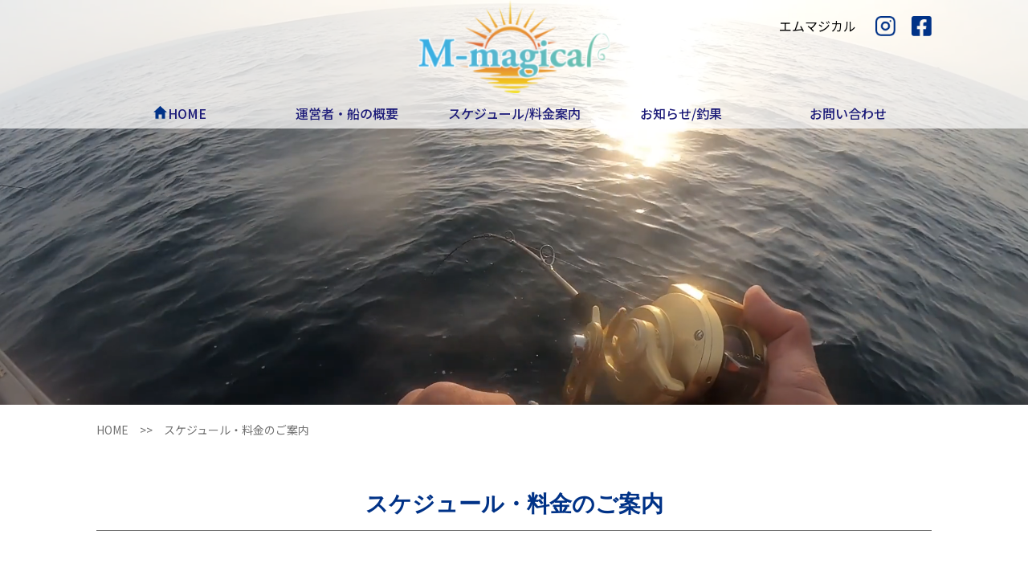

--- FILE ---
content_type: text/html; charset=UTF-8
request_url: https://m-magical.jp/schedule/
body_size: 9530
content:
<!DOCTYPE HTML>
<html lang="ja"><head>
<meta charset="utf-8">

<meta name="viewport" content="width=device-width,initial-scale=1.0,minimum-scale=1.0">
<meta name="format-detection" content="telephone=no">
<link rel="icon" href="https://m-magical.jp/images/favicon.ico">
<!--slick-->
<link rel="stylesheet" type="text/css" href="https://cdn.jsdelivr.net/npm/slick-carousel@1.8.1/slick/slick.css">
<link href="https://m-magical.jp/css/dt.css" rel="stylesheet" media="all" />
<script src="https://ajax.googleapis.com/ajax/libs/jquery/3.4.1/jquery.min.js"></script>
<!--slick-->
<script src="https://cdn.jsdelivr.net/npm/slick-carousel@1.8.1/slick/slick.min.js"></script>
<script src="https://m-magical.jp/js/common.js"></script>
<script src="https://m-magical.jp/js/script.js"></script>

		<!-- All in One SEO 4.1.5.3 -->
		<title>スケジュール・料金案内 - M-magical(エムマジカル)</title>
		<meta name="robots" content="max-image-preview:large" />
		<link rel="canonical" href="https://m-magical.jp/schedule/" />

		<!-- Global site tag (gtag.js) - Google Analytics -->
<script async src="https://www.googletagmanager.com/gtag/js?id=UA-201540332-1"></script>
<script>
 window.dataLayer = window.dataLayer || [];
 function gtag(){dataLayer.push(arguments);}
 gtag('js', new Date());

 gtag('config', 'UA-201540332-1');
</script>
		<meta property="og:locale" content="ja_JP" />
		<meta property="og:site_name" content="M-magical(エムマジカル) - 石川県穴水で、遊漁船にチャレンジ" />
		<meta property="og:type" content="article" />
		<meta property="og:title" content="スケジュール・料金案内 - M-magical(エムマジカル)" />
		<meta property="og:url" content="https://m-magical.jp/schedule/" />
		<meta property="article:published_time" content="2021-07-01T09:13:21+00:00" />
		<meta property="article:modified_time" content="2021-07-01T09:13:34+00:00" />
		<meta property="article:publisher" content="https://www.facebook.com/umiiroM/" />
		<meta name="twitter:card" content="summary" />
		<meta name="twitter:domain" content="m-magical.jp" />
		<meta name="twitter:title" content="スケジュール・料金案内 - M-magical(エムマジカル)" />
		<script type="application/ld+json" class="aioseo-schema">
			{"@context":"https:\/\/schema.org","@graph":[{"@type":"WebSite","@id":"https:\/\/m-magical.jp\/#website","url":"https:\/\/m-magical.jp\/","name":"M-magical(\u30a8\u30e0\u30de\u30b8\u30ab\u30eb)","description":"\u77f3\u5ddd\u770c\u7a74\u6c34\u3067\u3001\u904a\u6f01\u8239\u306b\u30c1\u30e3\u30ec\u30f3\u30b8","inLanguage":"ja","publisher":{"@id":"https:\/\/m-magical.jp\/#organization"}},{"@type":"Organization","@id":"https:\/\/m-magical.jp\/#organization","name":"M-magical","url":"https:\/\/m-magical.jp\/","logo":{"@type":"ImageObject","@id":"https:\/\/m-magical.jp\/#organizationLogo","url":"https:\/\/m-magical.jp\/wp-content\/uploads\/2021\/07\/logo.png","width":224,"height":108},"image":{"@id":"https:\/\/m-magical.jp\/#organizationLogo"},"sameAs":["https:\/\/www.facebook.com\/umiiroM\/","https:\/\/www.instagram.com\/m_magical_ogawa\/?hl=ja"]},{"@type":"BreadcrumbList","@id":"https:\/\/m-magical.jp\/schedule\/#breadcrumblist","itemListElement":[{"@type":"ListItem","@id":"https:\/\/m-magical.jp\/#listItem","position":1,"item":{"@type":"WebPage","@id":"https:\/\/m-magical.jp\/","name":"\u30db\u30fc\u30e0","description":"M-magical(\u30a8\u30e0\u30de\u30b8\u30ab\u30eb)\u306f\u77f3\u5ddd\u770c\u73e0\u6d32\u5e02\u9ad8\u5c4b\u6f01\u6e2f\u306b\u3066\u904a\u6f01\u8239\uff08\u91e3\u308a\u8239\uff09\u3092\u51fa\u3057\u3066\u3044\u307e\u3059\u3002 \u91e3\u308a\u597d\u304d\u306e\u65b9\u304b\u3089\u3001\u521d\u5fc3\u8005\u3001\u89aa\u5b50\u9023\u308c\u3082\u5927\u6b53\u8fce\uff01","url":"https:\/\/m-magical.jp\/"},"nextItem":"https:\/\/m-magical.jp\/schedule\/#listItem"},{"@type":"ListItem","@id":"https:\/\/m-magical.jp\/schedule\/#listItem","position":2,"item":{"@type":"WebPage","@id":"https:\/\/m-magical.jp\/schedule\/","name":"\u30b9\u30b1\u30b8\u30e5\u30fc\u30eb\u30fb\u6599\u91d1\u6848\u5185","url":"https:\/\/m-magical.jp\/schedule\/"},"previousItem":"https:\/\/m-magical.jp\/#listItem"}]},{"@type":"WebPage","@id":"https:\/\/m-magical.jp\/schedule\/#webpage","url":"https:\/\/m-magical.jp\/schedule\/","name":"\u30b9\u30b1\u30b8\u30e5\u30fc\u30eb\u30fb\u6599\u91d1\u6848\u5185 - M-magical(\u30a8\u30e0\u30de\u30b8\u30ab\u30eb)","inLanguage":"ja","isPartOf":{"@id":"https:\/\/m-magical.jp\/#website"},"breadcrumb":{"@id":"https:\/\/m-magical.jp\/schedule\/#breadcrumblist"},"datePublished":"2021-07-01T09:13:21+09:00","dateModified":"2021-07-01T09:13:34+09:00"}]}
		</script>
		<!-- All in One SEO -->

<link rel='dns-prefetch' href='//s.w.org' />
<link rel='stylesheet' id='sb_instagram_styles-css'  href='https://m-magical.jp/wp-content/plugins/instagram-feed/css/sbi-styles.min.css?ver=2.9.8' type='text/css' media='all' />
<link rel='stylesheet' id='wp-block-library-css'  href='https://m-magical.jp/wp-includes/css/dist/block-library/style.min.css?ver=5.8.12' type='text/css' media='all' />
<link rel='stylesheet' id='wpdp-style2-css'  href='https://m-magical.jp/wp-content/plugins/wp-datepicker/css/front-styles.css?t=1769190966&#038;ver=5.8.12' type='text/css' media='all' />
<link rel='stylesheet' id='wpdp-style3-css'  href='https://m-magical.jp/wp-content/plugins/wp-datepicker/css/jquery-ui.css?ver=5.8.12' type='text/css' media='all' />
<link rel='stylesheet' id='wp-pagenavi-css'  href='https://m-magical.jp/wp-content/plugins/wp-pagenavi/pagenavi-css.css?ver=2.70' type='text/css' media='all' />
<script type='text/javascript' src='https://m-magical.jp/wp-includes/js/jquery/jquery.min.js?ver=3.6.0' id='jquery-core-js'></script>
<script type='text/javascript' src='https://m-magical.jp/wp-includes/js/jquery/jquery-migrate.min.js?ver=3.3.2' id='jquery-migrate-js'></script>
<script type='text/javascript' src='https://m-magical.jp/wp-includes/js/jquery/ui/core.min.js?ver=1.12.1' id='jquery-ui-core-js'></script>
<script type='text/javascript' src='https://m-magical.jp/wp-includes/js/jquery/ui/datepicker.min.js?ver=1.12.1' id='jquery-ui-datepicker-js'></script>
<script type='text/javascript' id='jquery-ui-datepicker-js-after'>
jQuery(document).ready(function(jQuery){jQuery.datepicker.setDefaults({"closeText":"\u9589\u3058\u308b","currentText":"\u4eca\u65e5","monthNames":["1\u6708","2\u6708","3\u6708","4\u6708","5\u6708","6\u6708","7\u6708","8\u6708","9\u6708","10\u6708","11\u6708","12\u6708"],"monthNamesShort":["1\u6708","2\u6708","3\u6708","4\u6708","5\u6708","6\u6708","7\u6708","8\u6708","9\u6708","10\u6708","11\u6708","12\u6708"],"nextText":"\u6b21","prevText":"\u524d","dayNames":["\u65e5\u66dc\u65e5","\u6708\u66dc\u65e5","\u706b\u66dc\u65e5","\u6c34\u66dc\u65e5","\u6728\u66dc\u65e5","\u91d1\u66dc\u65e5","\u571f\u66dc\u65e5"],"dayNamesShort":["\u65e5","\u6708","\u706b","\u6c34","\u6728","\u91d1","\u571f"],"dayNamesMin":["\u65e5","\u6708","\u706b","\u6c34","\u6728","\u91d1","\u571f"],"dateFormat":"yy\u5e74mm\u6708d\u65e5","firstDay":1,"isRTL":false});});
</script>
<script type='text/javascript' src='https://m-magical.jp/wp-content/plugins/wp-datepicker/js/scripts-front.js?ver=5.8.12' id='wpdp-scripts2-js'></script>
<script type='text/javascript' src='https://m-magical.jp/wp-content/plugins/wp-datepicker/js/i18n/datepicker-ja.js?ver=5.8.12' id='wpdp-1090-i18n-js'></script>
</head>

<body>
<div class="wrap">
<div id="pc-header">
<header>
    <div class="inner header">
    	<div class="header_in">
            <h1><a href="https://m-magical.jp"><img src="https://m-magical.jp/images/logo.png" alt="M-magical"></a></h1>
            <div class="catch">
                <ul class="icon">
                	<li class="icon_text">エムマジカル</li>
                    <li><a href="//www.instagram.com/m_magical_ogawa/?hl=ja" target="_blank"><img src="https://m-magical.jp/images/insta_top.png" alt="インスタグラムアイコン"></a></li>
                    <li><a href="//www.facebook.com/umiiroM/" target="_blank"><img src="https://m-magical.jp/images/fb_top.png" alt="フェイスブックアイコン"></a></li>
                </ul>
            </div>
        </div>
        <div class="header_right">  
            <nav id="common_nav">
                <ul class="top_nav">
                    <li><a href="https://m-magical.jp" class="btn02 rotatefront"><span><img src="https://m-magical.jp/images/home.png" alt="home" class="home_icon">HOME</span>
                    <span class="rote_menu"><img src="https://m-magical.jp/images/home_w.png" alt="home" class="home_icon">HOME</span></a></li>
                    <li><a href="https://m-magical.jp/about" class="btn02 rotatefront"><span>運営者・船の概要</span>
                    <span class="rote_menu">About＆Ship</span></a></li>
                    <li><a href="https://m-magical.jp/schedule" class="btn02 rotatefront"><span>スケジュール/料金案内</span>
                    <span class="rote_menu">Schedule＆Prices</span></a></li>
                    <li><a href="https://m-magical.jp/info" class="btn02 rotatefront"><span>お知らせ/釣果</span>
                    <span class="rote_menu">Information</span></a></li>
                    <li><a href="https://m-magical.jp/contact" class="btn02 rotatefront"><span>お問い合わせ</span>
                    <span class="rote_menu">Contact</span></a></li>
                </ul>
            </nav>
        </div>
    </div>
    <div class="navi_back"></div>
    <div class="btn js-btn">
       <span class="btn-line"></span>
</div>

</header>
</div>
</div>



<!--▲header-->
<!--▼main-->
<!--その他-->
<main>

<div class="m_box m_box2">
    <video src="https://m-magical.jp/movie/mm2-1.m4v" class="fitMovie" preload="metadata" playsinline autoplay muted loop></video>
</div><!--box-->

<!--<div class="top_wide_img">
	<img src="https://m-magical.jp/images/schedule/wide_top.png" alt="イメージ画像" class="pc"/>
	<img src="https://m-magical.jp/images-sp/schedule/wide_top.png" alt="イメージ画像" class="sp"/>
</div>-->

<div class="inner">
	<ul class="bread_list">
    	<li><a href="https://m-magical.jp">HOME　&gt;&gt;　</a></li>
        <li>スケジュール・料金のご案内</li>
    </ul>
    
    <div class="sche_calendar">
        <h2 class="main_title">スケジュール・料金のご案内</h2>
    	<div class="g-calendar g-calendar2"><iframe src="https://calendar.google.com/calendar/embed?src=enbeut203roa0vvd2ccjrhgqbg%40group.calendar.google.com&ctz=Asia%2FTokyo" style="border:solid 1px #777" width="550" height="400" frameborder="0" scrolling="no"></iframe></div>
	</div>
    
    <div class="plan_tel">
    	<h2 class="plan_tel_title">釣行のご予約はお電話でお願いします</h2>
        <figure><img src="https://m-magical.jp/images-sp/schedule/tel_img.png" alt="電話" /></figure>
        <div class="plan_flex">
        	<p class="tel_text">利用規約・スケジュール・釣行プラン等をご確認の上で、お気軽にご連絡ください。ご不明な点がございましたらご予約の際に直接お尋ねいただくか、お問い合わせフォームからご質問をお願いします。</p>
			<div class="tel_box">            
            	<p class="tel_number">090-2037-7280</p>
                <p class="tel_small">※対応時間　9:00～21:00</p>
            </div>
        </div>
        <ul>
            <li><a href="https://m-magical.jp/contact" class="btn06 btnarrow1 btn06_bl">
            	<img src="https://m-magical.jp/images/schedule/contact_icon.png" alt="お問い合わせ" />お問い合わせ</a></li>
		</ul>        
    </div>  
    <div class="fishing_plan">
             <h2 class="main_title">釣行プラン一覧</h2>
		<p class="fishing_plan_rule"><p>・以下に表示されている価格は消費税込みの基本料金です。原油価格高騰により価格変更も有りますのでご了承ください。<br />
・SNS等からのご予約はタイムラグや気づきにくいこともあり、お電話でのご予約をお願いしております。<br />
・出船確認は前日18時～20時までにお電話にて確認してください。季節により出船、帰港時間の変更が有ります。<br />
・基本釣り座はジャンケンです。釣り物によりローテーションをお願いする事も有ります。<br />
・基本乗り合い出船時間は一番先にご予約いただいた方の時間に合わせて出船いたします。後からのご予約の方は申し訳ありませんが、出船時間を合わせていただく形になります、ご了承ください。<br />
・掲載しているのプランの他にも各種ターゲット別に料金時間プラン御座います。船長にお気軽にお問い合わせください。季節により出船、帰港時間の変更が有りますので、ご予約の際におすすめの時間をお伝えいたします。<br />
・プランによって、ある程度の時間変更はお客様のご都合に合わせることができますので、お問い合わせの際にご相談ください。<br />
・チャーター便はある程度、お客様のご都合の良い時間で対応いたします。</p>
<p>&nbsp;</p>
</p>        
     
		                
        <input id="acd-check1" class="acd-check" type="checkbox">
        <label class="acd-label" for="acd-check1">ティップランエギング</label>
        <div class="acd-content">
            <p class="plan_text"></p>
            <div class="plan_box">
                <div class="plan_left">
                
                    <div class="gallery_wrap">
                        <ul class="gallery_ph">
                                                                                    <li class="slide-item"><img data-lazy="https://m-magical.jp/wp-content/uploads/2021/07/-1-e1625704801467.jpg" alt="画像"></li>
                                                                                </ul>
                        <ul id="thumbnail-list">
                                                                                    <li class="thumbnail-item"><img src="https://m-magical.jp/wp-content/uploads/2021/07/-1-e1625704801467.jpg" alt="画像"></li>
                                                                                </ul>
                    </div>
                
                </div>
                <div class="plan_right">
                                                            <dl>
                        <dt>時期</dt>
                        <dd><p>9月～11月下旬</p>
</dd>
                    </dl>
                                        <dl>
                        <dt>釣行時間プラン</dt>
                        <dd><p>例・午前便　am5：00出船→am11：30帰港<br />
例・午後便　pm12：00出船→pm6：30帰港</p>
</dd>
                    </dl>
                                        <dl>
                        <dt>料金案内</dt>
                        <dd><p>・乗り合い便一名様：<strong>10,000円</strong><br />
※中学生以下：半額</p>
</dd>
                    </dl>
                                                        </div>
            </div>
        </div> <!--/.accordion-content-->  
		        
        <input id="acd-check2" class="acd-check" type="checkbox">
        <label class="acd-label" for="acd-check2">タイジグ・タイラバ</label>
        <div class="acd-content">
            <p class="plan_text"></p>
            <div class="plan_box">
                <div class="plan_left">
                
                    <div class="gallery_wrap">
                        <ul class="gallery_ph">
                                                                                    <li class="slide-item"><img data-lazy="https://m-magical.jp/wp-content/uploads/2021/07/マダイ2-min.jpg" alt="画像"></li>
                                                        <li class="slide-item"><img data-lazy="https://m-magical.jp/wp-content/uploads/2021/07/tai1.png" alt="画像"></li>
                                                                                </ul>
                        <ul id="thumbnail-list">
                                                                                    <li class="thumbnail-item"><img src="https://m-magical.jp/wp-content/uploads/2021/07/マダイ2-min.jpg" alt="画像"></li>
                                                        <li class="thumbnail-item"><img src="https://m-magical.jp/wp-content/uploads/2021/07/tai1.png" alt="画像"></li>
                                                                                </ul>
                    </div>
                
                </div>
                <div class="plan_right">
                                                            <dl>
                        <dt>料金案内</dt>
                        <dd><p>・乗り合い便一名様：<strong>13,000円～15,000円</strong></p>
<p>※中学生以下：半額</p>
</dd>
                    </dl>
                                                        </div>
            </div>
        </div> <!--/.accordion-content-->  
		        
        <input id="acd-check3" class="acd-check" type="checkbox">
        <label class="acd-label" for="acd-check3">スーパーライトジギング（ライトゲーム全般）</label>
        <div class="acd-content">
            <p class="plan_text"></p>
            <div class="plan_box">
                <div class="plan_left">
                
                    <div class="gallery_wrap">
                        <ul class="gallery_ph">
                                                    </ul>
                        <ul id="thumbnail-list">
                                                    </ul>
                    </div>
                
                </div>
                <div class="plan_right">
                                                            <dl>
                        <dt>料金案内</dt>
                        <dd><p>・乗り合い便一名様：<strong>13,000円</strong><br />
※中学生以下：半額</p>
</dd>
                    </dl>
                                                        </div>
            </div>
        </div> <!--/.accordion-content-->  
		        
        <input id="acd-check7" class="acd-check" type="checkbox">
        <label class="acd-label" for="acd-check7">スロージギング（アラ・マハタ・根魚）</label>
        <div class="acd-content">
            <p class="plan_text"></p>
            <div class="plan_box">
                <div class="plan_left">
                
                    <div class="gallery_wrap">
                        <ul class="gallery_ph">
                                                                                    <li class="slide-item"><img data-lazy="https://m-magical.jp/wp-content/uploads/2021/07/スロー2-min.jpg" alt="画像"></li>
                                                        <li class="slide-item"><img data-lazy="https://m-magical.jp/wp-content/uploads/2021/07/スロー1-min.jpg" alt="画像"></li>
                                                        <li class="slide-item"><img data-lazy="https://m-magical.jp/wp-content/uploads/2021/07/スロー3-min.jpg" alt="画像"></li>
                                                        <li class="slide-item"><img data-lazy="https://m-magical.jp/wp-content/uploads/2021/07/スロー4-min.jpg" alt="画像"></li>
                                                                                </ul>
                        <ul id="thumbnail-list">
                                                                                    <li class="thumbnail-item"><img src="https://m-magical.jp/wp-content/uploads/2021/07/スロー2-min.jpg" alt="画像"></li>
                                                        <li class="thumbnail-item"><img src="https://m-magical.jp/wp-content/uploads/2021/07/スロー1-min.jpg" alt="画像"></li>
                                                        <li class="thumbnail-item"><img src="https://m-magical.jp/wp-content/uploads/2021/07/スロー3-min.jpg" alt="画像"></li>
                                                        <li class="thumbnail-item"><img src="https://m-magical.jp/wp-content/uploads/2021/07/スロー4-min.jpg" alt="画像"></li>
                                                                                </ul>
                    </div>
                
                </div>
                <div class="plan_right">
                                                            <dl>
                        <dt>時期</dt>
                        <dd><p>通年</p>
</dd>
                    </dl>
                                        <dl>
                        <dt>料金案内</dt>
                        <dd><p>アラ狙い</p>
<p>・乗り合い便一名様：<strong>15,000円</strong><br />
※中学生以下：半額</p>
<p>&nbsp;</p>
<p>マハタ狙い</p>
<p>・乗り合い便一名様：<strong>13,000円</strong></p>
</dd>
                    </dl>
                                                        </div>
            </div>
        </div> <!--/.accordion-content-->  
		        
        <input id="acd-check9" class="acd-check" type="checkbox">
        <label class="acd-label" for="acd-check9">キャスティング</label>
        <div class="acd-content">
            <p class="plan_text"></p>
            <div class="plan_box">
                <div class="plan_left">
                
                    <div class="gallery_wrap">
                        <ul class="gallery_ph">
                                                                                    <li class="slide-item"><img data-lazy="https://m-magical.jp/wp-content/uploads/2021/07/遠征1-1.jpg" alt="画像"></li>
                                                        <li class="slide-item"><img data-lazy="https://m-magical.jp/wp-content/uploads/2021/07/遠征2-min.jpg" alt="画像"></li>
                                                                                </ul>
                        <ul id="thumbnail-list">
                                                                                    <li class="thumbnail-item"><img src="https://m-magical.jp/wp-content/uploads/2021/07/遠征1-1.jpg" alt="画像"></li>
                                                        <li class="thumbnail-item"><img src="https://m-magical.jp/wp-content/uploads/2021/07/遠征2-min.jpg" alt="画像"></li>
                                                                                </ul>
                    </div>
                
                </div>
                <div class="plan_right">
                                                            <dl>
                        <dt>釣行時間プラン</dt>
                        <dd><p>例・am4：00出船→pm14：00帰港</p>
</dd>
                    </dl>
                                        <dl>
                        <dt>料金案内</dt>
                        <dd><p>・乗り合い便一名様：<strong>18,000円</strong></p>
</dd>
                    </dl>
                                                        </div>
            </div>
        </div> <!--/.accordion-content-->  
		        	</div>
    
         
    <div class="rule_contents" id="rule">
        <h2 class="main_title"><span>必ずお読みください</span>ご利用規約</h2>
         <p><p>・エムマジカルの時間カウントは出船時から帰港時で終了となります。釣れている場合等の延長はその都度船長に確認ご相談下さい。<br />
・安全確保のため、ライフジャケットの着用が法律で義務付けられています。乗船時は必ず桜マーク付きの指定ライフジャケットをご着用ください。忘れた場合はライフジャケットのレンタルも有ります。貸出￥500円になります。<br />
・急な天候の変化による降雨に備えて、天気予報が晴れであっても出来るだけレインウェア等をご用意ください。<br />
・スパイクシューズ、フェルトシューズでのご乗船は、船体が破損する可能性がございますのでご遠慮ください。<br />
・使用するラインの太さ、仕掛け(ルアー・タイラバ・テンヤ)の重さは船長の指示に従って設定するようにしてください。<br />
・船内に持ち込まれたゴミはお客様各自でお持ち帰りください。<br />
・船上での飲食物はお客様ご自身でご用意ください。特に夏場の水分補給は熱中症対策のため必須ですので、多めにご持参ください。<br />
・レンタルタックルの貸し出し有ります。ターゲットにより価格が変動いたします。2,000円～4,000円程になります。ご相談下さい。ライン高切れの場合は別途料金が発生します。<br />
・破損等は実費でお支払い願います。ライト系の釣りに関してはロッドの破損が多い為、取り扱い気を付けて下さい。<br />
・チャーターでの遅刻した場合は、次の予約がある場合もございますので基本定時時刻通りに終了となります、ご了承ください。次の予約が無い場合は１時間前後対応いたしますが常識のある行動での対応にいたします。<br />
・乗り合いでの遅刻に関しては、出船時間５分前の時間に来られない場合は１度電話連絡いたします。その時の連絡で繋がらない場合、もしくは繋がり時刻に間に合わない場合は、その時の同船者と相談の上判断いたします。<br />
・基本乗り合いでの遅刻は他の同船者への迷惑になる為申し訳ありませんが、予定時刻で出船いたします。</p>
</p>    </div>

    <div class="rule_contents">
        <h2 class="main_title">キャンセル規約</h2>
        <p><p>・1週間前​のキャンセルは全額となります。</p>
<p>・マグロキャスティングは90日前からのキャンセルは全額となります。<br />
・自然状況下で船長判断の出船中止はキャンセル料金頂きません。</p>
<p>&nbsp;</p>
</p>    </div>
    
    
    
</div>

<div class="wide_img sche_wide">
</div>

<div class="inner">
	<div class="tackle_contents">
        <h2 class="main_title">タックル紹介</h2>
        
             
		                
        <div id="accordion" class="accordion-container">
            <h3 class="accordion-title js-accordion-title">SLGスーパーライトジギング</h3>
            <div class="accordion-content">
            	<div class="tackle_flex">
                	<figure><img src="https://m-magical.jp/wp-content/uploads/2021/07/20210709_201820.png" alt="タックル画像" /></figure>
                    <figure><img src="" alt="対象魚画像" /></figure>
                </div>
                <div class="tackle_flex">
                	<div class="tackle_left">
                    
						                                            	<dl>
                        	<dt>ロッド</dt>
                            <dd>《スピニング＆ベイト》<br />
5.5～6.5ftのミディアムライト～ミディアムクラス　バス用でもokです。</dd>                       	
                        </dl>
						                    	<dl>
                        	<dt>ライン</dt>
                            <dd>pe1～2号　リーダーフロロ、ナイロン20～40ポンド</dd>                       	
                        </dl>
						                                            </div>
                	<div class="tackle_right">
						                                            	<dl>
                        	<dt>リール</dt>
                            <dd>《スピニング》2000～3000番クラス<br />
《ベイト》200～300番クラス</dd>                       	
                        </dl>
						                    	<dl>
                        	<dt>ルアー</dt>
                            <dd>[ライトジギング]メタルジグ等30〜100ｇ程</dd>                       	
                        </dl>
						                                            </div>
                </div>
            </div> <!--/.accordion-content-->  
        </div>
		        
        <div id="accordion" class="accordion-container">
            <h3 class="accordion-title js-accordion-title">真鯛、根魚</h3>
            <div class="accordion-content">
            	<div class="tackle_flex">
                	<figure><img src="https://m-magical.jp/wp-content/uploads/2021/07/tai2.png" alt="タックル画像" /></figure>
                    <figure><img src="https://m-magical.jp/wp-content/uploads/2021/07/20210529_224012-1.png" alt="対象魚画像" /></figure>
                </div>
                <div class="tackle_flex">
                	<div class="tackle_left">
                    
						                                            	<dl>
                        	<dt>ロッド</dt>
                            <dd>5.5～6.5ftのミディアムライト～ミディアムクラス</dd>                       	
                        </dl>
						                                            </div>
                	<div class="tackle_right">
						                                            	<dl>
                        	<dt>リール</dt>
                            <dd>《スピニング》《ベイトリール》[ライトジギング]pe0,6～1,2号　リーダーフロロ、ナイロン14～20ポンド</dd>                       	
                        </dl>
						                    	<dl>
                        	<dt>ルアー</dt>
                            <dd>40～250g程</dd>                       	
                        </dl>
						                                            </div>
                </div>
            </div> <!--/.accordion-content-->  
        </div>
		        
        <div id="accordion" class="accordion-container">
            <h3 class="accordion-title js-accordion-title">キャスティング</h3>
            <div class="accordion-content">
            	<div class="tackle_flex">
                	<figure><img src="https://m-magical.jp/wp-content/uploads/2021/07/-1-e1626068099408.jpg" alt="タックル画像" /></figure>
                    <figure><img src="https://m-magical.jp/wp-content/uploads/2021/07/遠征2-min.jpg" alt="対象魚画像" /></figure>
                </div>
                <div class="tackle_flex">
                	<div class="tackle_left">
                    
						                                            	<dl>
                        	<dt>ロッド</dt>
                            <dd>[キャスティング]スピニング6～7.5ft　シイラ用、マグロ用など</dd>                       	
                        </dl>
						                    	<dl>
                        	<dt>ライン</dt>
                            <dd>[キャスティング]ターゲットにより異なります。メジロ、サワラ、シイラはpe3号前後、マグロはｐｅ5～6号リーダー80～100ポンド</dd>                       	
                        </dl>
						                                            </div>
                	<div class="tackle_right">
						                                            	<dl>
                        	<dt>リール</dt>
                            <dd>[キャスティング]ターゲットにより異なります。メジロ、サワラ、シイラは4000番前後、マグロはダイワ6000番クラス、シマノ10000番クラス</dd>                       	
                        </dl>
						                    	<dl>
                        	<dt>ルアー</dt>
                            <dd>[キャスティング]ターゲットにより異なります。ペンシル、ジグミノーなど。事前にお問い合わせください。</dd>                       	
                        </dl>
						                                            </div>
                </div>
            </div> <!--/.accordion-content-->  
        </div>
		                
    
    </div>

    <div class="about_target">
   	  <h2 class="main_title">釣行プランの主な対象魚</h2>
      
            
    	<table>
		         
            <tr>
                <th scope="row">真鯛</th>
                <td>タイラバ、真鯛ジギング<br />
大型はディープジギング、インチク、タイラバ等</td>
            </tr>
		 
            <tr>
                <th scope="row">青物</th>
                <td>ブリ、ヒラマサ、シイラなど<br />
ジギング、スロージギング、キャスティングゲーム　表層にいればトップの釣りでのナブラ打ちも</td>
            </tr>
		 
            <tr>
                <th scope="row">根魚</th>
                <td>アラ、マハタ、沖メバル、ギジハタ、メバル、カサゴ、アオハタ、ソイ、タヌキ<br />
スロー＆スーパーライトジギング、ジグ、インチク等、同付きサビキ</td>
            </tr>
		 
            <tr>
                <th scope="row">アオリイカ</th>
                <td>(9月～12月)ティップラン、エギング</td>
            </tr>
		 
            <tr>
                <th scope="row">アラ・マハタ・マダラ・他根魚</th>
                <td>スロージギング</td>
            </tr>
		                
        </table>
        
        
	</div>


</div>


</main>
<!--▲main-->
<!--▼footer-->
<!-- ページトップへ戻るボタン -->
<p class="pagetop" style="display: block;">
    <a href="#"><img src="https://m-magical.jp/images/pagetop.png" alt="ページトップボタン"></a>
</p>

<footer class="pc foot_main">
    <div class="inner">
        <ul class="foot_menu">
            <li><a href="https://m-magical.jp/about">運営者・船の概要</a></li>
            <li><a href="https://m-magical.jp/schedule">スケジュール/料金案内</a></li>
            <li><a href="https://m-magical.jp/info">お知らせ/釣果</a></li>
            <li><a href="https://m-magical.jp/contact">お問い合わせ</a></li>
        </ul>
        <ul class="foot_logo">
        	<li><a href="https://m-magical.jp"><img src="https://m-magical.jp/images/logo_foot.png" alt="M-magical" /></a></li>
            <li>エムマジカル</li>
            <li>お問い合わせ電話番号：<a href="tel:09020377280">090-2037-7280</a> (対応時間　9:00～21:00)</li>
        </ul>
    </div>
</footer>

<!--▲footer-->
<!-- Instagram Feed JS -->
<script type="text/javascript">
var sbiajaxurl = "https://m-magical.jp/wp-admin/admin-ajax.php";
</script>
<script type='text/javascript' src='https://m-magical.jp/wp-content/plugins/wp-datepicker/js/wpdp_auto_script.js?ver=202601230556' id='datepicker-script-auto-js'></script>
<script type='text/javascript' src='https://m-magical.jp/wp-includes/js/wp-embed.min.js?ver=5.8.12' id='wp-embed-js'></script>
<script>
$(document).ready(function(){
    $('.gallery_wrap').each(function(i,e){
        var slider = ".gallery_ph"; // スライダー
        var thumbnailItem = ".thumbnail-item"; // サムネイル画像アイテム
            // サムネイル画像アイテムに data-index でindex番号を付与
        $(thumbnailItem, e).each(function(){
            var index = $(thumbnailItem, e).index(this);
            $(this).attr("data-index",index);
        });

        // スライダー初期化後、カレントのサムネイル画像にクラス「thumbnail-current」を付ける
        // 「slickスライダー作成」の前にこの記述は書いてください。
        $(slider, e).on('init',function(slick){
            var index = $(".slide-item.slick-slide.slick-current", e).attr("data-slick-index");
            $(thumbnailItem+'[data-index="'+index+'"]', e).addClass("thumbnail-current");
        });

        //slickスライダー初期化  
        $(slider, e).slick({
            autoplay: false,
            arrows: true,
            infinite: true //これはつけましょう。
        });
        //サムネイル画像アイテムをクリックしたときにスライダー切り替え
        $(thumbnailItem, e).on('click',function(){
            var index = $(this).attr("data-index");
            $(slider, e).slick("slickGoTo",index,false);
        });

        //サムネイル画像のカレントを切り替え
        $(slider, e).on('beforeChange',function(event,slick, currentSlide,nextSlide){
            $(thumbnailItem, e).each(function(){
                $(this).removeClass("thumbnail-current");
            });
            $(thumbnailItem+'[data-index="'+nextSlide+'"]', e).addClass("thumbnail-current");
        });

    })
});
</script>

<script type='text/javascript' src='/wp-includes/js/jquery/ui/datepicker.min.js' id='jquery-ui-datepicker-js'></script>
<script type="text/javascript">
jQuery(function(){
	if( jQuery('.mw_wp_form_input').length ){
		var holiday = ['20201224', '20201231'];
 
		jQuery("input[name='cal_test']").datepicker({
			dayNames: ['日曜日','月曜日','火曜日','水曜日','木曜日','金曜日','土曜日'],
			dayNamesShort: ['日曜','月曜','火曜','水曜','木曜','金曜','土曜'],
			dayNamesMin: ['日','月','火','水','木','金','土'],
			monthNames: ['1月','2月','3月','4月','5月','6月','7月','8月','9月','10月','11月','12月'],
			monthNamesShort: ['1','2','3','4','5','6','7','8','9','10','11','12'],
			showMonthAfterYear: false,
			changeYear: false,
			changeMonth: false,
 
			// 休日・祝日判定
			beforeShowDay: function(date) {
				var ymd = date.getFullYear()+('0'+(date.getMonth()+1)).slice(-2)+('0'+date.getDate()).slice(-2);
				if( holiday.indexOf(ymd) != -1 ) {
					return [false, 'ui-state-disabled'];
				} else {
					return [true, ''];
				}
			}
		});
	}
});
// -->
</script>

<!--//PC用のjsを読み込む-->
<!--表紙スライド-->
<!--//スマホ用とタブレット用のjsを読み込む-->
</div>
</body>
</html>

--- FILE ---
content_type: text/css
request_url: https://m-magical.jp/css/dt.css
body_size: 12322
content:
@import url('https://fonts.googleapis.com/earlyaccess/notosansjapanese.css');
@import url('https://fonts.googleapis.com/css?family=Noto+Sans+JP:100,300,400,500');
@import url('https://fonts.googleapis.com/css?family=Anton');
@import url('https://fonts.googleapis.com/css?family=Lato:400,700');
/*
font-family: 'Noto Sans Japanese', sans-serif;
font-family: 'Anton', sans-serif;
font-family: 'Lato', sans-serif;

font-family: 'Noto Serif JP', serif;
font-family: 'Noto Sans JP', sans-serif;
*/
@charset "UTF-8";

/*------------------------------------------------------------------------------------------------------------------------------------------

	display size min-width:1140px

-------------------------------------------------------------------------------------------------------------------------------------------*/

/*-------------------------------------------------------------------------
	1. Reset CSS
-------------------------------------------------------------------------*/
html, body, div, span, object, iframe,
h1, h2, h3, h4, h5, h6, p, blockquote, pre,
abbr, address, cite, code,
del, dfn, em, img, ins, kbd, q, samp,
small, strong, sub, sup, var,
b, i,
dl, dt, dd, ol, ul, li,
fieldset, form, label, legend,
table, caption, tbody, tfoot, thead, tr, th, td,
article, aside, canvas, details, figcaption, figure, 
footer, header, hgroup, menu, nav, section, summary,
time, mark, audio, video {
	margin:0;
	padding:0;
	border:0;
	outline:0;
	font-size:100%;
	vertical-align:baseline;
	background:transparent;
}
h1, h2, h3, h4, h5, h6 {
	font-weight:300;
}
article,aside,details,figcaption,figure,
footer,header,hgroup,menu,nav,section { 
	display:block;
}
nav ul {
	list-style:none;
}
blockquote, q {
	quotes:none;
}
blockquote:before, blockquote:after,
q:before, q:after {
	content:'';
	content:none;
}
a {
	margin:0;
	padding:0;
	font-size:100%;
	vertical-align:baseline;
	background:transparent;
}
/* change colours to suit your needs */
ins {
	background-color:#ff9;
	color:#000;
	text-decoration:none;
}
/* change colours to suit your needs */
mark {
	background-color:#ff9;
	color:#000; 
	font-style:italic;
	font-weight: 500;
}
del {
	text-decoration: line-through;
}
abbr[title], dfn[title] {
	border-bottom:1px dotted;
	cursor:help;
}
table {
	border-collapse:collapse;
	border-spacing:0;
}
main{
	animation-name: my-fade-in;
	animation-duration: 2s;
	/*padding-top:12rem;*/
}

/*---共通スタイル-------------------------------------------------------------------------*/
html {
	font-size: 62.5%;
	height:100%;
}
body {
	font-family:'Noto Sans JP', 'ヒラギノ角ゴ ProN W3', 'Hiragino Kaku Gothic ProN', メイリオ, Meiryo, sans-serif;
	font-size:1.6rem;
	font-weight:400;
	line-height:1.6;
	height:100%;
	margin:0;
	padding:0;
	-webkit-text-size-adjust:100%;
	/*min-width: 1024px;*/
}
.mt40{margin-top:40px;}
@media all and (-ms-high-contrast:none) {
	*::-ms-backdrop, body {
		font-family:'Noto Sans Japanese', メイリオ, Meiryo, sans-serif;
	}
}
a {
	text-decoration:none;
	color: #007FFF;
}
a img {
	border:none;
}
ul {
	list-style:none;
}
* {
	-webkit-box-sizing: border-box;
	-moz-box-sizing: border-box;
	-o-box-sizing: border-box;
	-ms-box-sizing: border-box;
	box-sizing: border-box;
}

/*-----コンテンツ共通--------------------------------------------------------*/
#main{
	/*padding: 14rem 0 0 0;*/
}
.inner {
	width:1040px;
	margin:0 auto;
}
@media screen and (max-width: 1100px) {
	.inner {
		width:94%;
	}
}
/* パソコンで見たときは"pc"のclassがついた画像が表示される*/
.tb { display: none !important; }
.sp { display: none !important; }
#sp-header{
	display:none;
}
/*トップ画像*/
.top_img img{
	margin:0 auto;
	width:100%;
	height:auto;
}
@keyframes my-fade-in {
  from {
    opacity: 0;
  }
  to {
    opacity: 1;
  }
}
.lb_back {
    background-color: #D8EEF2;
}
.lg_back {
    background-color: #EFF8E7;
}

/*-----ヘッダ----------------------------------------------------------------*/
#pc-header{
	clear: both;
	width: 100%;
	position:fixed;
	z-index:99;
	display:block;
	background-color:rgba(255,255,255,0.7);
}
.header{
	overflow:hidden;
}
#pc-header header {
    height: 16rem;
}
#pc-header header h1 {
	width:24rem;
	margin:0 auto;
}
#pc-header header h1 a {
    display: block;
}
#pc-header header h1 img {
	display:block;
	width:100%;
}
#pc-header .inner{
	position:relative;
}
#pc-header .catch{
	margin-top:1rem;
	overflow:hidden;
	position:absolute;
	right:0;
	top:1rem;
}
#pc-header .catch .icon{
	display: -webkit-flex;
	display: -moz-flex;
	display: -ms-flex;
	display: -o-flex;
	display: flex;
	float:right;
}
.icon li{
	margin-left:2rem;
	width:2.5rem;
}
.icon li img {
    width: 100%;
}
.icon_text {
    width: 10rem !important;
}
#pc-header .catch a:hover {
    opacity: 0.7;
	transition:0.3s;
}

.header_in {
    position:relative;
}
.btn.js-btn{
	display:none;
}


@media screen and (max-width: 1100px) {
	#pc-header header{
		height:8rem;
		position:relative;
	}
	#pc-header .catch{
		display:none;
	}
	#pc-header header h1 {
		margin: 0 auto;
		width: 16rem;
		padding:0;
	}
	#pc-header header h1 a img {
		max-width: 100%;
		margin: 0 auto;
	}
	.btn.js-btn{
		display:block;
		cursor:pointer;
		z-index:101;
	}
	.btn {
	  /* ボタンの配置位置  */
	  position: fixed;
	  top: 7px;
	  right: 16px;
	  /* ボタンの大きさ  */
	  width: 28px;
	  height: 48px;
	  /* バーガーの線をボタン範囲の中心に配置 */
	  display: flex;
	  justify-content: center;
	  align-items: center;
	  /* 最前面に */
	  z-index: 10;
	  background:none;
	  border:none;
	}
	
	/***** 真ん中のバーガー線 *****/
	.btn-line {
	  /* 線の長さと高さ */
	  width: 100%;
	  height:2px;
	  /* バーガー線の色 */
	  background-color: #000;
	  /* バーガー線の位置基準として設定 */
	  position: absolute;
	  transition: .2s;
	  display:block;
	  top:32px;
	  z-index:100;
	  cursor:pointer;
	}
	
	/***** 上下のバーガー線 *****/
	.btn-line::before,
	.btn-line::after {
	  content: "";
	  /* 基準線と同じ大きさと色 */
	  position: absolute;
	  width: 100%;
	  height: 100%;
	  background-color: #000;
	  transition: .2s;
	}
	
	
	.btn-line::before {
	  /* 上の線の位置 */
	transform: translate3d(0px, -9px, 0px);
	}
	
	
	.btn-line::after {
	  /* 下の線の位置 */
    transform: translate3d(0px, 9px, 0px);
	}
	.btn-line.open {
	  /* 真ん中の線を透明に */
	  background-color: transparent;
	}
	
	.btn-line.open::before,
	.btn-line.open::after {
	  content: "";
	  transition: .2s;
	  background-color:#000;
	}
	
	.btn-line.open::before {
	  /* 上の線を傾ける */
	  transform:rotate(45deg);
	}
	
	.btn-line.open::after {
	  /* 上の線を傾ける */
	  transform: rotate(-45deg);
	}
	
	#common_nav {
		position: fixed;
		top: 0;
		right:-100px;
		transform: translateX(40rem);
		transition:all 0.5s;
		background-color:#fff;
		width:350px;
		height:100%;
	}
	#common_nav.open{
		transform: translateX(0rem);
		transition:all 0.5s;
		z-index:100;
	}
	
}
/*-----ヘッダー(メニュー)---------------------------------------------------------------*/
.top_nav {
    width: 100%;
    margin: 0 auto;
    display: flex;
    justify-content: space-between;
}
.top_nav li {
    width: 20%;
}
.top_nav li a{
	color:#003287;
	font-weight:500;
	text-decoration:none;
}
.header_right{
	width:100%;
}

.navi_back{
	display:none;
	position:fixed;
	width:100%;
	height:100%;
	background-color:rgba(0,0,0,0.3);
	top:0;
	transition:all 0.5s;
}

/*== ボタン共通設定 */
.btn02 {
    /*背景の基点とするためrelativeを指定*/
    position: relative;
    /*ボタンの形状*/
    display: inline-block;
    width:100%;
    max-width: 250px;
    height: 40px;
    line-height: 40px;
    text-align: center;
    outline: none;
	padding-right:13rem;
	margin-top: 0.5rem;
}

/*ボタン内側の設定*/
.btn02 span {
    display: block;
    position: absolute;
    width: 100%;
    height: 100%;
    /* 重なりを3Dで表示 */
    transform-style: preserve-3d;
    /* アニメーションの設定 数字が少なくなるほど早く回転 */
    transition: 0.5s;
}

/*== くるっと回転（手前に） */

/* 回転前 */
.rotatefront span:nth-child(1) {
    color:#1D1C79;
    transform: rotateX(0deg);/*はじめは回転なし*/
    transform-origin: 0 50%  -25px;/* 回転する起点 */
}

/*hoverをした後の形状*/
.rotatefront:hover span:nth-child(1) {
    transform: rotateX(-90deg);/* X軸に-90度回転 */
}

/* 回転後 */
.rotatefront span:nth-child(2) {
    background: #1D1C79;
    color: #fff;
    transform: rotateX(90deg);/*はじめはX軸に90度回転*/
    transform-origin: 0 50%  -25px;/* 回転する起点 */
}

/*hoverをした後の形状*/
.rotatefront:hover span:nth-child(2) {
    transform: rotateX(0deg);/* X軸に0度回転 */
}

@media screen and (max-width: 1100px) {
	main{
		padding-top:8rem;
	}
	#common_nav > ul{
		display:block;
		background-color:#fff;
	}
	#common_nav > ul > li > a{
		color:#000;
		padding:2rem;
		display:block;
		margin-top:0;
	}
	.top_nav li {
	    border-bottom: 0.1rem solid #ccc;
	}
	.top_nav li:hover{
		background-color:#f1f1f1;
	}
	.navi_back.open{
		display:block;
		transition:all 0.5s;

	}
	.rote_menu{
		display:none !important;
	}

.top_nav li {
    width: 100%;
    height: auto;
}

/*== ボタン共通設定 */
.btn02 {
    /*背景の基点とするためrelativeを指定*/
    position: static;
    /*ボタンの形状*/
    display: inline-block;
    width:100%;
    max-width:none;
    height: auto;
    line-height: normal;
    text-align: left;
    outline: none;
	padding-right:0;
}

/*ボタン内側の設定*/
.btn02 span {
    display: block;
    position: static;
    width: 100%;
    height: 100%;
    /* 重なりを3Dで表示 */
    transform-style: preserve-3d;
    /* アニメーションの設定 数字が少なくなるほど早く回転 */
    transition:none;
}

/*== くるっと回転（手前に） */

/* 回転前 */
.rotatefront span:nth-child(1) {
    transform: none;/*はじめは回転なし*/
}

/*hoverをした後の形状*/
.rotatefront:hover span:nth-child(1) {
    transform: none;/* X軸に-90度回転 */
}

/* 回転後 */
.rotatefront span:nth-child(2) {
    transform: none;/*はじめはX軸に90度回転*/
}

/*hoverをした後の形状*/
.rotatefront:hover span:nth-child(2) {
    transform:none;/* X軸に0度回転 */
}
	
}
.home_icon{
	opacity:1 !important;
}
/*-----フッタ----------------------------------------------------------------*/
footer ul.foot_menu{
	overflow:hidden;
	margin-bottom:2rem;
}
footer ul{
	display: -webkit-flex;
	display: -moz-flex;
	display: -ms-flex;
	display: -o-flex;
	display: flex;
	flex-wrap: wrap;
	justify-content: space-between;
}
.foot_menu {
    font-size: 1.6rem;
    overflow: hidden;
	font-weight:500;
	width:100%;
}
.foot_menu li a{
	color:#fff;
	text-decoration:none;
}
.foot_menu1{
	width:60%;
	margin:0 auto;	
}
.foot_menu li a:hover , .foot_cate li a:hover{
	text-decoration:underline;
}
.foot_navi{
	width:1040px;
	margin:0 auto;
}
.foot_main{
	overflow:hidden;
	padding:3rem 0;
	background:#1E3864;
}
.foot_main figure{
	text-align:center;
	width:100%;
	margin:0 auto;
}

.foot_logo li , .foot_logo li a{
    color: #fff;
}
.foot_logo {
    width: 100%;
    margin: 0 auto;
	justify-content: space-evenly;
}
@media screen and (max-width: 1100px) {
	.foot_navi {
		width: 96%;
		padding:0 0rem 3rem;
	}
	.foot_menu li {
		padding: 0.5rem;
	}
}

@media screen and (max-width: 750px) {
	footer{
		display:none;
	}
}

/*----ページトップへ戻る-------------------------------------------------------------------*/
.pagetop{
    position: fixed;
    right: 15px;
    bottom:20px;
}
.pagetop a img{
	width:100%;
	height:auto;
	opacity:0.8;
}
.pagetop a img:hover{
	opacity:1;
}

/*----サブタイトル-------------------------------------------------------------------*/
.main_title{ /*明朝・センター*/
	padding: 4rem 0 1rem 0;
	margin-bottom:4rem;
    font-size: 2.8rem;
    font-weight: bold;
	color:#003287;
	text-align:center;
	border-bottom:solid 1px #707070;
	font-family: "Source Han Serif JP", "Noto Serif CJK JP", "游明朝体", "Yu Mincho", YuMincho, serif;
}
.sub_title{
    font-size: 2.4rem;
    font-weight: bold;
}
@media screen and (max-width: 520px) {
	.main_title{ 
		padding:3rem 0 1rem;
		font-size:2.2rem;
		margin-bottom:2rem;
	}
	.sub_title{
		font-size: 2rem;
	}
}

/*-----表紙----------------------------------------------------------------*/
.swiper-slide img {
    width: 100%;
}
.m_box{
    overflow: hidden;
}
.m_box img{width:100%;}
.m_box2 {
    width: 100%;
    height: 70vh;
}
.fitMovie{
	width:100%;
}


.hojo {
    text-align: center;
    color: #707070;
}

.bread_list{
	font-size:1.4rem;
	color:#707070;
	display:flex;
	margin-top:2rem;
	margin-bottom:2rem;
}
.bread_list a{
	color:#707070;
}


.top_con{
	font-family: "Source Han Serif JP", "Noto Serif CJK JP", "游明朝体", "Yu Mincho", YuMincho, serif;
	font-size:1.8rem;
	display:flex;
	justify-content: space-between;	
	margin:3rem auto;
}
.top_con h2 {
    font-size: 2.6rem;
    font-weight: bold;
	margin-bottom:1rem;
}
.top_text {
    width: 60%;
}
.top_con figure {
    width: 38%;
}
.top_con figure img{
    width:100%;
}

.top_title {
	font-family: "Source Han Serif JP", "Noto Serif CJK JP", "游明朝体", "Yu Mincho", YuMincho, serif;
    color: #FF7700;
    font-size: 2.8rem;
    font-weight: bold;
	margin-bottom:2rem;
    padding-left: 5rem;
    border-bottom: 0.1rem solid #0075FB;
	background-image:url(../images/top_title.png);
	background-repeat:no-repeat;
	background-size:4rem;
	background-position:left 1.5rem;
	overflow:hidden;
}

.contents_flex {
    display: flex;
    justify-content: space-between;
    flex-wrap: wrap;
}
.contents_flex li {
    width: 49%;
	background-repeat:no-repeat;
	background-size:cover;
	background-position:center;
	position: relative;
    height: 12rem;
    margin: 1rem 0;
	overflow:hidden;
}
.contents_flex li:hover:after{
  transform:scale(1);
}
.contents_flex li:after {
  position: absolute;  
  content: ""; 
  display: block; 
  width: 100%; 
  height: 100%;　
  top: 0 !important;
  transition: all .8s ease; 
  background:rgba(0,117,251,0.4);
  transform:scale(.8);
}

.con_about{
	background-image:url(../images/top_about.png);
}
.con_sche{
	background-image:url(../images/top_sche.png);
}
.con_rent{
	background-image:url(../images/top_rental.png);
}
.con_fishin{
	background-image:url(../images/top_fishing.png);
}
.contents_flex a{
	display:block;
	position: absolute;
    height: 100%;
    width: 100%;
    z-index: 3;
}
.contents_flex h3{
	font-family: "Source Han Serif JP", "Noto Serif CJK JP", "游明朝体", "Yu Mincho", YuMincho, serif;
	text-align:center;
    font-size: 2.4rem;
    font-weight: bold;
    color: #fff;
	position:absolute;
	top: 50%;
    left: 50%;
    transform: translate(-50%, -50%);
    -webkit-transform: translate(-50%, -50%);
    -ms-transform: translate(-50%, -50%);
	width:100%;
	z-index:1;
}

.top_flex {
    display: flex;
    justify-content: space-between;
}
.top_info, .top_schedule {
    width: 49%;
}
.top_title span {
    font-size: 1.6rem;
    text-align: right;
    display: block;
    float: right;
	font-family: 'Noto Sans JP', 'ヒラギノ角ゴ ProN W3', 'Hiragino Kaku Gothic ProN', メイリオ, Meiryo, sans-serif;
	padding-top:1.5rem;
}
.top_news img {
    width: 100%;
}
.top_news {
    display: flex;
    justify-content: space-between;
	border-bottom:0.1rem solid #ccc;
	padding:1rem 0.5rem;
}
.top_news figure {
    width: 23%;
}
.top_news_in {
    width: 75%;
}
.top_news_in dt {
    font-size: 1.4rem;
}

.top_news_in time {
    color: #707070;
    padding-right: 2rem;
}
.top_news_in dd a {
    color: #000;
    font-size: 2rem;
    font-weight: 500;
    margin-top: 1rem;
    display: block;
}
.top_info figure:hover {
    opacity: 0.8;
    transition: 0.3s;
}
.top_news_in dd a:hover {
    color: #007FFF;
    transition: 0.3s;
}

.wide {
    margin-bottom: -1rem;
}
.wide img {
    width: 100%;
}
.sea_back {
    background-color: #D0EBF0;
}
.sea_in , .sea_box{
    display: flex;
    justify-content: space-between;
	padding:2rem 0;
}
.sea_con, .sea_follow {
    width: 49%;
}
.sea_con .sea_in, .sea_follow .sea_in {
    justify-content: space-around;
}
.sea_con .sea_in {
    border-right: 0.1rem solid #707070;
}
.sea_box h4 {
    text-align: center;
    font-weight: bold;
    font-size: 2.4rem;
    color: #003287;
    margin-bottom: 2rem;
}
.sea_in p {
    text-align: center;
    color: #000;
    font-size: 1.8rem;
    font-weight: bold;
}
.sea_in img {
    max-width: 50%;
    margin: 0 auto;
    display: block;
}
.sea_in p.sea_tel {
    font-size: 1.4rem;
    font-weight: 500;
}
.sea_in p.sea_tel span {
    font-weight: bold;
    font-size: 2rem;
}
.sea_in a:hover img{
    transform: scale(1.2);
    transition: 0.5s;
}
.top_contents, .top_flex, .top_insta {
    margin: 5rem 0;
}

.top_insta iframe {
    width: 100%;
}


/*　Googleカレンダー埋め込み  */

.g-calendar {
    text-align:center;
    }

.g-calendar iframe {
    width:100%;
    max-width:800px;
    height:400px;
	border:none !important;
    }

/* 20211104 */
.top_schedule img, .sche_calendar img{
	width:32%;
}	
	
/*-----運営者・船の概要----------------------------------------------------------------*/
#thumbnail-list {
    display: flex;
	flex-wrap: wrap;
	margin-top:0rem;
}
.gallery_wrap img {
    width: 100%;
}
.thumbnail-item {
    width: 20%;
    height: auto;
    cursor: pointer;
}
.gallery_wrap button {
    display: none !important;
}
.thumbnail-item:hover {
    opacity: 0.7;
}
.top_wide_img img {
    width: 100%;
}
.top_wide_img {
    width: 100%;
}
.wide_img {
	background-size:cover;
	background-repeat:no-repeat;
	background-position:center;
	padding:20rem 0;
}
.about_wide{
    background-image:url(../images/about/wide_mid.png);
}
.about_us {
    margin-bottom: 6rem;
}
.about_flex {
    display: flex;
    justify-content: space-between;
}
.about_flex, .captain_messe {
    width: 86%;
    margin: 0 auto;
}
.about_flex figure {
    width: 30%;
}
.about_flex figure img {
    width: 100%;
}
.about_flex .profile {
    width: 68%;
}
.about_flex .profile dl {
    display: flex;
    justify-content: space-between;
	border-bottom: 0.1rem solid #707070;
	padding: 0.5rem 1rem;
}
.about_flex .profile dt {
    width: 30%;
	font-weight:500;
}
.about_flex .profile dd {
    width: 68%;
}

.about_staff_in {
    margin: 6rem auto;
}
.about_ship {
    padding: 4rem 0;
}
.about_target{
    padding: 0 0 4rem;
}
.about_target table {
    width: 100%;
	border-top: 0.1rem solid #707070;

}
.about_target tr {
    border-bottom: 0.1rem solid #707070;
	border-right: 0.1rem solid #707070;
	border-left: 0.1rem solid #707070;
}
.about_target th {
    font-weight: 500;
    text-align: left;
    border-right: 0.1rem solid #707070;
	background-color:#D8EEF2;
	font-size:1.8rem;
	padding: 0.5rem 2rem;
	vertical-align: middle;
	width:30%;
}
.about_target td {
    padding: 0.5rem 2rem;
}

.ship_box {
    overflow: hidden;
	padding: 3rem 0;
}
.ship_left {
    float: left;
    width: 49%;
}
.ship_right {
    float: right;
    width: 49%;
}
.ship_title {
    font-size: 2.4rem;
    font-weight: bold;
    color: #FF7700;
    padding-left: 4rem;
    margin-bottom: 1rem;
    background-image: url(../images/about/ship_title.png);
    background-repeat: no-repeat;
    background-size: 3rem;
    background-position: left bottom;
}
.ship_right dl {
    display: flex;
    justify-content: space-between;
    border-bottom: 0.1rem solid #17A6C1;
    padding: 0.5rem 1rem;
}
.ship_right dt {
    font-weight: 500;
    font-size: 1.8rem;
    width: 23%;
}
.ship_right dd {
    width: 75%;
}


.ship_left .slick-initialized .slick-slide {
    height: 100% !important;
}

.about_messe {
	font-family: "Source Han Serif JP", "Noto Serif CJK JP", "游明朝体", "Yu Mincho", YuMincho, serif;
    margin: 3rem auto;
    width: 86%;
}
.about_messe h3 {
    font-weight: bold;
    font-size: 2.4rem;
    margin-bottom: 0.5rem;
}
.about_messe p {
    font-size: 1.8rem;
}
.cap_name {
    text-align: right;
    font-weight: 500;
}
.cap_name span {
    padding-right: 2rem;
}


/*-----スケジュール・料金案内----------------------------------------------------------------*/
.sche_wide{
	background-image:url(../images/schedule/wide_mid.png);
}

.g-calendar2 iframe {
    width: 100%;
    max-width: 1040px;
    height: 650px;
}

.plan_tel_title {
	font-family: "Source Han Serif JP", "Noto Serif CJK JP", "游明朝体", "Yu Mincho", YuMincho, serif;
    font-size: 2.8rem;
    text-align: center;
    font-weight: bold;
    color: #0058D0;
    margin-bottom: 1rem;
}
.plan_tel {
    margin: 6rem auto;
	position: relative;
}
.plan_tel figure {
    position: absolute;
    right: 0;
    width: 14rem;
    bottom: 8rem;
    z-index: -1;
}
.plan_tel figure img {
    width: 100%;
}
.plan_flex {
    display: flex;
    justify-content: space-between;
	padding:1rem 0 0;
}
.tel_text {
    width: 60%;
    font-size: 1.8rem;
}
.tel_box {
    width: 38%;
}
.tel_number {
    font-size: 3.6rem;
    font-weight: bold;
    color: #FF7700;
    padding-left: 4rem;
	background-image:url(../images/schedule/tel_icon.png);
	background-repeat:no-repeat;
	background-position:left center;
	background-size:4rem;
}
.tel_small {
    padding: 1rem 0;
}
.plan_tel li {
    width: 280px;
	margin:0 auto;
}

/* ボタン共通設定 */
.btn06 {
    position: relative;
    text-decoration: none;
    background:#FF7700;
    color: #fff;
    padding: 1rem 4rem 1rem 3rem;
    border-radius: 10px;
    text-align: center;
    outline: none;
    transition: ease .2s;
    display: block;
    width: 100%;
    margin: 3rem auto 2rem;
    font-size: 2.2rem;
    font-weight: bold;
}
.btn06:hover{
	background:#CC5F00;
}

/* 矢印が右に移動 */
.btnarrow1::after {
    content: '';
    position: absolute;
    top: 38%;
    right: 40px;
    width: 12px;
    height: 12px;
    border-top: 4px solid #fff;
    border-right: 4px solid #fff;
    transform: rotate(45deg);
    transition: all .3s;
}
/*hoverした際の移動*/
.btnarrow1:hover::after{
    right: 15px;
}
.accordion-container {
  position: relative;
  width: 100%;
  border-top: none;
  outline: 0;
}

.btn06 img {
    width: 2.5rem;
    margin-right: 1rem;
}
.btn06_bl {
    background: #0058D0;
}
.btn06_bl:hover {
    background: #002475;
}

.rule_contents .main_title {
    position: relative;
}
.main_title span {
    font-size: 1.8rem;
    color: #000;
    text-align: left;
    display: block;
    position: absolute;
    bottom: 1rem;
}
.rule_contents {
    margin: 6rem 0;
}

.fishing_plan_rule {
    font-size: 1.8rem;
    margin-bottom: 4rem;
}

/* アコーディオン1 */
.acd-check{
    display: none;
}
.acd-content{
    display: block;
    height: 0;
    opacity: 0;
    padding: 0 10px;
    transition: .5s;
    visibility: hidden;
}
.acd-check:checked + .acd-label + .acd-content{
    height: auto;
    opacity: 1;
    padding: 10px;
    visibility: visible;
}

/* アコーディオン2 */
.accordion-container .accordion-title ,.acd-label{
    display: block;
    position: relative;
    margin: 0;
    padding:0.5rem;
    font-size: 2.6rem;
    color: #fff;
    background: url(../images/schedule/plan_title.png);
    cursor: pointer;
    font-weight: bold;
    border-bottom: 3px solid #fff;
	text-align:center;
}
.accordion-container .accordion-title:hover,
.accordion-container .accordion-title:active,
.accordion-container .content-entry.open .accordion-title ,.acd-label:hover{
  color: #fff;
  opacity:0.8;
}
.accordion-container .accordion-title:hover i:before,
.accordion-container .accordion-title:hover i:active,
.accordion-container .content-entry.open i {
  color: #000;
}
.accordion-title{
  position: relative;
}
.accordion-title:after ,.acd-label:after{
  content: "";
  position: absolute;
  right: 25px;
  top: 30%;
  transition: all 0.2s ease-in-out;
  display: block;
  width: 14px;
  height: 14px;
  border-top: solid 4px #fff;
  border-right: solid 4px #fff;
  -webkit-transform: rotate(135deg);
  transform: rotate(135deg);
}
.accordion-title.open:after {
  -webkit-transform: rotate(-45deg);
  transform: rotate(-45deg);
  top: 45%;
}
.accordion-content {
  display: none;
  padding:2rem 0;
}

.plan_box {
    overflow: hidden;
}
.plan_left {
    float: left;
    width: 40%;
}
.plan_right {
    float: right;
    width: 58%;
}
.fishing_plan, .tackle_contents {
    padding-bottom: 3rem;
}
.tackle_contents .accordion-container .accordion-title {
    background: #17A6C1;
}
.tackle_flex {
    display: flex;
    justify-content: space-between;
}
.tackle_flex img {
    width: 100%;
}
.tackle_flex figure {
    width: 49%;
}
.tackle_left, .tackle_right {
    width: 49%;
    padding: 2rem 0;
}
.tackle_flex dl , .plan_right dl{
    margin-bottom: 2rem;
}
.tackle_flex dt, .plan_right dt{
    font-size: 2rem;
    font-weight: bold;
    color: #0075FB;
	background-image:url(../images/schedule/koumoku.png);
	background-repeat:no-repeat;
	background-position:left center;
	background-size:2rem;
	padding-left:2.5rem;
}
.plan_text {
	font-family: "Source Han Serif JP", "Noto Serif CJK JP", "游明朝体", "Yu Mincho", YuMincho, serif;
    width: 85%;
    margin: 1rem auto;
    font-size: 1.8rem;
    font-weight: 500;
}

/*-----レンタルボート----------------------------------------------------------------*/
.balloon-color {
	display: flex;
	flex-wrap: wrap;
}
.rent_sp{
	display:none;
}

/* 左の吹き出し */
.balloon-color.left {
	flex-direction: row; /* 左から右に並べる */
	position: absolute;
    top: 20rem;
    left: 10rem;
}
.left .chatting-color {
	position: relative;
	display: inline-block; /* 吹き出しが文字幅に合わせます */
	margin: 15px 20px 20px;
	padding: 12px 20px;
	background: #fff; 
	text-align: left; 
	border-radius: 15px; 
	height:6rem;
	border: 0.2rem solid #0075FB;
	box-sizing: border-box;
}
.left .chatting-color:before {
	content: "";
    display: inline-block;
    position: absolute;
    top: 10px;
    left: -19px;
    border: 8px solid transparent;
    border-right: 12px solid #FFF;
    z-index: 2;
}
.left .chatting-color:after {
	content: "";
    position: absolute;
    top: 22px;
    left: -24px;
    margin-top: -14px;
    border: 10px solid transparent;
    border-right: 14px solid #0075FB;
    z-index: 1;
}

/* 右の吹き出し */ 
.balloon-color.right {
	flex-direction: row-reverse; /* 右から左に並べる */ 
	position: absolute;
    top: 20rem;
    right: 10rem;
}
.right .chatting-color {
	position: relative;
	display: inline-block; /* 吹き出しが文字幅に合わせます */
	margin: 100px 20px 20px;
	padding: 12px 20px;
	background: #fff; 
	text-align: left; 
	border-radius: 15px; 
	height:9rem;
	border:0.2rem solid #FF7700;
}
.right .chatting-color:before {
	content: "";
    display: inline-block;
    position: absolute;
    top: 10px;
    right: -19px;
    border: 8px solid transparent;
    border-left: 12px solid #FFF;
    z-index: 2;
}
.right .chatting-color:after {
	content: "";
    position: absolute;
    top: 22px;
    right: -24px;
    margin-top: -14px;
    border: 10px solid transparent;
    border-left: 14px solid #FF7700;
    z-index: 1;
}
.icon-color {
	width: 100px;
	height: 100px;
}

.rental_top {
    position: relative;
}
.ren_top_p {
	font-family: "Source Han Serif JP", "Noto Serif CJK JP", "游明朝体", "Yu Mincho", YuMincho, serif;
    text-align: center;
    font-size: 2rem;
    padding-bottom: 30rem;
}
.balloon-color figcaption {
    text-align: center;
    font-size: 1.8rem;
}
.chatting-color {
    font-size: 1.8rem;
}
.rental_top_text {
    font-family: "Source Han Serif JP", "Noto Serif CJK JP", "游明朝体", "Yu Mincho", YuMincho, serif;
    font-size: 1.8rem;
}
.rental_top_text .red {
    color: #FD0303;
    font-weight: bold;
}

/* 背景有 */
.rental_wide {
    margin: 10rem 0 5rem;
	background-image:url(../images/rental/wide_mid.png);
	background-repeat:no-repeat;
	background-position:center;
	background-size:cover;
	background-attachment:fixed;
	color: #fff;
    padding: 5rem 0;
    font-family: "Source Han Serif JP", "Noto Serif CJK JP", "游明朝体", "Yu Mincho", YuMincho, serif;
}
.rental_wide h3 {
    font-size: 2.8rem;
    font-weight: bold;
	margin-bottom:2rem;
}
.rental_wide p {
	font-size:1.8rem;
}


/* レンタルの流れ */
.step_ev , .step_od{
	padding-bottom:2rem;
}
.step_title_box, .step_in {
    display: flex;
    justify-content: space-between;
}
.step_in {
    margin-top: 1rem;
}
.step_in figure {
    width: 25%;
}
.step_in figure img {
    width: 100%;
}
.step_in p {
    width: 72%;
	font-size:1.8rem;
}
.step_num {
    text-align: center;
    font-size: 2.2rem;
    font-weight: bold;
    color: #fff;
    background-color: #0075FB;
    border-radius: 30px;
    padding: 0.3rem 0;
	width:25%;
	height:4.5rem;
}
.step_title {
    font-size: 2.6rem;
    font-weight: bold;
	color:#0058D0;
	width:72%;
}
.arr_w {
    background-image: url(../images/rental/w_arrow.png);
    background-repeat: no-repeat;
    background-size: auto;
    background-position: 9% top;
    padding-top:4rem;
}
.arr_lb{
    background-image:url(../images/rental/lb_arrow.png);
    background-repeat: no-repeat;
    background-size: auto;
    background-position: 9% top;
    padding-top: 4rem;
}

.rental_more {
    border: 0.2rem solid #0075FB;
    padding: 2rem;
    margin: 4rem auto 10rem;
}


.rental_member h3 {
    font-size: 2.8rem;
    font-weight: bold;
    text-align: center;
    color: #fff;
    background-color: #FF7700;
    padding: 0.3rem 0;
}
.r_men_flex {
    display: flex;
    justify-content: space-between;
}
.r_men_flex figure {
    width: 30%;
}
.r_men_flex figure img {
    max-width: 100%;
}
.r_men_flex ul {
    width: 65%;
    padding-top: 2rem;
}
.r_men_flex li {
    font-size: 2.2rem;
    line-height: 200%;
}
.r_men_flex li span {
    font-weight: 500;
    padding-right: 4rem;
}
.rental_member {
    margin-bottom: 10rem;
}

/* レンタル規約 */
.rental_rule dl {
    display: flex;
    justify-content: space-between;
    padding-bottom: 2rem;
}
.rental_rule dt {
    width: 8%;
    font-weight: bold;
    font-size: 1.8rem;
}
.rental_rule dd {
    width: 90%;
}
.rental_rule p {
    text-align: center;
    font-size: 2rem;
    margin: 4rem auto;
	font-weight:500;
}

/* レンタル予約バナー */
.rental_f_btn {
    border: 0.3rem solid #518220;
    padding: 3rem;
    margin-bottom: 10rem;
}
.rental_f_btn h3 {
    color: #0058D0;
    font-size: 2.8rem;
    font-weight: bold;
    text-align: center;
    margin-bottom: 2rem;
}
.r_f_flex {
    display: flex;
    justify-content: space-between;
}
.r_f_right {
    width: 75%;
}
.r_f_flex figure {
    width: 20%;
}
.r_f_flex figure img {
    max-width: 100%;
}
.r_f_right .tel_box {
    margin-top: 2rem;
    width: 100%;
    overflow: hidden;
}
.r_f_right .tel_number {
    width: 40%;
    float: left;
}
.r_f_right .btn06 {
    width: 50rem;
    margin: 3rem 0 2rem;
}

/*レンタル料金表*/
.price_outer {
    padding-bottom: 8rem;
}
.price_text {
    font-size: 2rem;
    font-family: "Source Han Serif JP", "Noto Serif CJK JP", "游明朝体", "Yu Mincho", YuMincho, serif;
	margin-bottom:2rem;
}
.rent_price {
    padding: 2rem 0;
}
.rent_price h3 {
    font-size: 2.2rem;
    font-weight: bold;
	margin-bottom:0.5rem;
}
.price_table {
    width: 100%;
    margin-bottom: 1rem;
}
.price_table th {
    background-color: #17A6C1;
    color: #fff;
    padding: 0.3rem 1rem;
    font-weight: 500;
    font-size: 1.8rem;
}
.price_table td {
    text-align: center;
    padding: 0.5rem 1rem;
    border-bottom: 0.1rem solid #707070;
}
.price_table td.lb_color {
    background-color: #D8EEF2;
}
/*-----工事中----------------------------------------------------------------*/
.dummy_top p {
    font-size: 2rem;
    font-weight: 500;
    text-align: center;
    padding-bottom: 10rem;
}
.yohaku {
    padding-top: 16rem;
}

/*-----お問い合わせフォーム----------------------------------------------------------------*/
.contact_flow {
    width: 100%;
    margin: 6rem auto;
}
.contact_flow img {
    max-width: 100%;
    margin: 0 auto;
    display: block;
}
.contact_textbox{
	width:80%;
	margin:4rem auto;
}
.c_top_red{
	color:#FF0000;
	font-size:1.6rem;
	margin:2rem 0 1rem;
}
.personal_info h5 {
    font-weight: bold;
    font-size: 1.6rem;
}


.contact_form select {
    height: 3rem;
    font-size: 1.8rem;
    border: 0.1rem solid #ccc;
	padding:0.5rem;
    margin-bottom: 1rem;
}
.contact_add select{
	margin-bottom:1rem;
}


.contact_form dl{
	padding:3rem 0;
	overflow:hidden;
}
.contact_form dt{
	float:left;
	width:20%;
}
.contact_form dd{
	float:right;
	width:80%;
}
input[type="email"][size="35"],input[type="text"][size="35"]  {
	width:80%;
    height: 40px;
	padding-left:1rem;
	border:0.1rem solid #CCC;
}
input[type="text"][size="20"]  {
    height: 40px;
	padding-left:1rem;
	border:0.1rem solid #CCC;
}
.contact_form input,.contact_form textarea{
	color:#000;
	border:0.1rem solid #CCC;
}
.contact_form textarea{
	font-size:1.8rem;
}
dd.con_td_min{
	padding:1rem;
	font-size:1.4rem;
}
.personal_info{
	width:80%;
	margin:8rem auto 6rem;
}
.personal_info h4{
	font-size:1.8rem;
	font-weight:600;
	margin-bottom:0.5rem;
}
.personal_info p{
	font-size:1.4rem;
}
#form_btn{
	margin-bottom:8rem;
}
.contact_form input[type="submit"] {
	background:#0075FB;
	color:#FFF;
	font-weight:600;
	width: 40rem;
    margin: 0 auto 1rem;
	display:block;
	border:0;
	cursor:pointer;
	font-size:2.4rem;
	padding:1rem 0;
}
.contact_form input[type="submit"]:hover {
	background-color:#0046C5;
}
.contact_form{
	font-size:1.6rem;
	overflow:hidden;
	/*margin-bottom:5rem;*/
}


.postal_code{
	margin-bottom:1rem;
}
textarea[cols="75"] {
	width:100%;
	height: 150px;
}
textarea[placeholder]{
	color:#F000;
}
.contact_select .mwform-radio-field label{
	display:block;
	margin-bottom: 5px;
	float:left;
}
.mw_wp_form .horizontal-item + .horizontal-item{
	margin-left:0!important;
}
.mwform-radio-field.horizontal-item {
    padding-right: 2rem;
	font-size:1.8rem;
}
.contact_form table{
	margin:0 auto;
	width:100%;
}
.contact_form input,.contact_form textarea{
	font-size:1.6rem;
	color:#000;
}
.contact_form textarea{
	padding:1rem;
	font-size:1.8rem;
	color:#000;
}
.contact_form th{
	padding:3rem 0;
	text-align:left;
	font-weight:500;
	width:25%;
	vertical-align:top;
	font-size:1.8rem;
}
.contact_form th.textarea{
	vertical-align:top;
}
.contact_form th span{
	color:#FF0000;
	padding-left:1rem;
	font-size:1.4rem;
	font-weight:500;
}
.contact_form td{
	padding:3rem 0;
	line-height:250%;
}
.thanks{
	padding:4rem 0 10rem;
}
.contact_radio {
    display: flex;
    justify-content: space-between;
    flex-wrap: wrap;
}

/*-----予約フォーム----------------------------------------------------------------*/
input[type="text"].hasDatepicker {
    height: 40px;
    padding-left: 1rem;
    border: 0.1rem solid #CCC;
}
.ui-datepicker .ui-datepicker-title {
    margin: 0 3rem;
}
input[size="10"] {
    height: 40px;
    padding-left: 1rem;
    border: 0.1rem solid #CCC;
}


/*-----お知らせ一覧----------------------------------------------------------------*/
.top_news_in span, .day_cate span{
    color: #fff;
    font-weight: 500;
    padding: 0.2rem 1rem;
}
.news {
    background-color: #FF7700;
}
.fishing_results {
    background-color: #0075FB;
}


.news_title{
	font-family: "Source Han Serif JP", "Noto Serif CJK JP", "游明朝体", "Yu Mincho", YuMincho, serif;
    text-align: center;
    font-size: 3.6rem;
    font-weight: bold;	
	margin-bottom:6rem;
}
.information {
    display: flex;
    justify-content: space-between;
	margin-bottom:10rem;
}
.info_main {
    order: 2;
	width:75%;
}
.side_left {
    order: 1;
	width:23%;
}

.top_information {
    border: 0.1rem solid #707070;
    padding: 2rem 3rem;
    box-shadow: 10px 10px 10px rgb(0 0 0 / 10%);
    margin-bottom: 2rem;
}
.day_cate time {
    margin-right: 2rem;
}
.story_title a {
    font-size: 2.2rem;
    font-weight: bold;
    color: #000;
    margin: 1rem 0;
    display: block;
}
.top_info_in {
    display: flex;
    justify-content: space-between;
}
.top_info_in figure {
    width: 49%;
}
.top_info_in figure img {
    width: 100%;
}
.top_info_text {
    width: 49%;
}
.top_info_text p {
    font-size: 1.8rem;
}

.other_info {
    display: flex;
    justify-content: space-between;
	border-bottom: 0.1rem solid #ccc;
    padding: 3rem 2rem;
}
.other_info figure {
    width: 30%;
}
.other_info figure img {
    width: 100%;
}
.other_info_text {
    width: 68%;
}

/* ボタン共通設定 */
.btn04 {
    position: relative;
    display: block;
    text-align: center;
    font-weight: 500;
    padding: 10px 30px;
    color: #333;
    border: 1px solid #333;
    text-decoration: none;
    outline: none;
    overflow: hidden;
    width: 90%;
    margin: 4rem auto;
    font-size: 2rem;
}
/*hoverした際のボタンの形状*/
.btn04:hover {
	color:#fff;
	border-color: transparent;
    /*色の変化を遅らせる*/
	transition-delay: .6s;
}

/*線の設定*/
.btn04 span{
    display: block;
    z-index: 2;
}

/*== 線から塗に変化（中央から外） */

/*線の設定*/
.bordercenter span::before,
.bordercenter span::after{
    content: '';
    /*絶対配置で線の位置を決める*/
    position: absolute;
    /*線の形状*/
    width: 100%;
    height:1px;
    background: #333;
    /*アニメーションの設定*/
	transition: all .3s;
    transform: scale(0,1);
    transform-origin: center;
}

/*上線*/
.bordercenter span::before {
    left:0;
    top:0;
}

/*下線*/
.bordercenter span::after {
    left:0;
    bottom:0;
}

/*hoverをすると線が伸びる*/
.bordercenter:hover span::before,
.bordercenter:hover span::after{
    transform: scale(1,1);
}

/*背景の設定*/
.bordercenter::before{
	content: '';
    /*絶対配置で線の位置を決める*/
	position: absolute;
	left: 0;
    top:0;
	z-index: -1;
    /*背景の形状*/
	height: 100%;
	width:100%;
	background:#0085C9;
    /*アニメーションの設定*/
	transition: all .3s;
    transform: scale(0,1);
    transform-origin: center;
}

/*hoverをすると背景が伸びる*/
.bordercenter:hover::before{
	width: 100%;
    /*0.4秒遅れてアニメーション*/
	transition-delay: .4s;
    transform: scale(1,1);
}
@media screen and (max-width: 520px) {
.info_main {
    order: 1;
	width:100%;
}
.side_left {
    order: 2;
	width:100%;
}
}


/*-----お知らせ詳細----------------------------------------------------------------*/
.news02 h2 {
    font-size: 2.8rem;
    font-weight: bold;
    padding: 1rem;
    border-bottom: solid 1px #0085C9;
    margin-bottom: 2rem;
}
.news02 h3{
	font-size:1.4rem;
}
.news02 time {
    margin-right: 2rem;
    font-weight: normal;
}
.news02 h3 span {
    font-weight: 500;
}
.next_page{
	text-align:center;
	margin:2rem auto;
	clear:both;
	color:#707070;
}
.next_page a{
	color:#707070;
}
.news_single{
	padding-top: 4rem;
	overflow:hidden;
}
.news02 img{
	max-width:100%;
	height:auto;
}
.news02 p {
    margin: 0 1rem 1rem;
}

/*サイドバー*/
.sidemen01 {
    margin-bottom: 5rem;
}
#info_menu h2 {
    text-align: center;
    background-color: #002475;
    color: #fff;
    font-size: 1.8rem;
    font-weight: 500;
    padding: 0.5rem 0;
}
#info_menu li {
    border-bottom: 0.1rem solid #707070;
    padding: 1rem;
}
#info_menu li a {
    color: #000;
	display:block;
}
.side_day {
    font-size: 1.4rem;
}
.side_info_title {
    font-weight: 500;
}
/*---------------------------------------------------------------------*/
@media screen and (max-width: 1100px) {
footer{
	display:none;
}
.plan_tel figure{
	width:10rem;
}
.m_box {
    height: auto;
}
/*レンタル*/
.ren_top_p{
	padding-bottom: 38rem;
}
.balloon-color.left{
	left: 0;
}
.left .chatting-color{
	margin: 65px 20px 20px;
}
.balloon-color.right{
	top: 32rem;
    right: 0;
}
.right .chatting-color{
	margin: 50px 20px 20px;
}
.r_f_right .tel_number {
    width: 100%;
    float: none;
}
.yohaku {
    padding-top: 0rem;
}

}
/*-----タブレット版----------------------------------------------------------------*/
@media screen and (max-width: 780px) {
/*トップページ*/
.top_con {
    display: block;
}
.top_text {
    width: 100%;
}
.top_con figure {
    width: 100%;
    margin-top: 2rem;
}
.contents_flex {
    display: block;
}
.contents_flex li {
    width: 100%;
}
.top_flex {
    display: block;
}
.top_info, .top_schedule {
    width: 100%;
}
.top_info {
    margin-bottom: 5rem;
}
.g-calendar iframe {
    height: 550px;
}
.sea_box {
    display: block;
}
.sea_con, .sea_follow {
    width: 100%;
}
.sea_con .sea_in {
    border-right: none;
    border-bottom: 0.1rem solid #707070;
    margin-bottom: 3rem;
}
.wide {
    margin-bottom: -0.5em;
}

/*概要*/
.about_flex {
    display: block;
}
.about_flex, .captain_messe {
    width: 100%;
}
.about_flex figure {
    width: 50%;
    margin: 0 auto;
}
.about_flex .profile {
    width: 100%;
    margin: 2rem auto;
}
.about_target tr {
    display: grid;
}
.about_target .target_bottom {
    border: 0.1rem solid #707070;
}
.about_target th {
    border: none;
	width:100%;
}
.ship_left , .ship_right{
    float: none;
    width: 100%;
}
.ship_right {
    margin-bottom: 2rem;
}
.ship_right dl {
    border-bottom: none;
    border-top: 0.1rem solid #17A6C1;
}
.wide_img{
	padding:10rem 0;
}

.about_messe {
    width: 100%;
}
.cap_name{
	margin-top:0.5rem;
}



/*スケジュール*/
.plan_flex {
    display: block;
}
.tel_text {
    width: 100%;
}
.tel_box {
    width: 100%;
    margin-top: 2rem;
    padding-left: 2rem;
}
.plan_tel ul {
    display: block;
}
.plan_tel li {
    width: 80%;
    margin: 0 auto;
}
.plan_left , .plan_right {
    float: none;
    width: 100%;
}
.plan_tel figure {
    width: 12rem;
    bottom: 15rem;
}
.tackle_contents .accordion-container .accordion-title {
    padding: 1rem;
}
.accordion-container .accordion-title, .acd-label{
	padding:1rem 4rem 1rem 1rem;
}
.about_target table {
}

/*お知らせ*/
.information {
    display: block;
}
.info_main, .side_left{
	width:100%;
	padding-bottom:5rem;
}
.top_information{
	margin-bottom:2rem;
	padding:1rem;
}

/*お問い合わせ*/
form .lb_back {
    padding: 3rem 0;
}
.contact_form tr {
    display: grid;
	padding:1rem 0;
}
.contact_form th ,.contact_form td{
    padding: 0;
	width:100%;
}
.mwform-radio-field.horizontal-item {
    padding-right:0rem;
    display: block;
}
.contact_form td {
    padding-left: 2rem;
}
.personal_info {
    width: 100%;
    margin: 3rem auto 4rem;
}
.contact_form input[type="submit"]{
	font-size:2rem;
	width:90%;
}
#form_btn {
    margin-bottom: 2rem;
}
.contact_textbox {
    width: 100%;
    margin: 4rem auto;
}

/*レンタル*/
.rent_pc{
	display:none;
}
.rent_sp{
	display:block;
}
.ren_top_sp {
    width: 100%;
}
.ren_top_sp img {
    width: 100%;
}
.rental_wide p{
	width:100%;
}

.r_f_right .btn06 {
    width: 100%;
}
.rental_rule dl {
    display: block;
}
.rental_rule dt, .rental_rule dd {
    width: 100%;
}
.rental_f_btn h3 {
    text-align: left;
    font-size: 2.4rem;
    margin: 2rem 1rem;
}
.r_f_flex {
    display: block;
}
.r_f_flex figure {
    width: 35%;
    margin: 0 auto;
}
.r_f_right {
    width: 100%;
}
.rental_f_btn {
    padding: 1rem;
    margin-bottom: 5rem;
}
.rental_rule p {
    text-align: left;
}
.rental_member {
    margin-bottom: 3rem;
}
.rental_more{
	margin:4rem auto 8rem;	
}
.rental_wide {
	background-attachment: scroll;
}



}

/*-----スマホ版----------------------------------------------------------------*/
@media screen and (max-width: 520px) {
.pc{
	display:none !important;
}
.sp{
	display:block !important;
}

/*トップページ*/
.top_con h2 {
    font-size: 2.2rem;
}
.contents_flex h3 {
    font-size: 2.2rem;
}
.top_title {
    font-size: 2.2rem;
    background-position: left center;
}
.top_news_in dd a {
    margin-top: 0;
}
.g-calendar iframe {
    height: 400px;
}
.wide {
    margin-bottom: 0rem;
}
.top_title span{
	padding-top:0;
	font-size:1.4rem;
}


/*概要*/
.about_flex figure {
    width: 70%;
}
.about_flex .profile dl {
    display: block;
}
.about_flex .profile dt {
    width: 100%;
}
.about_flex .profile dd {
    width: 100%;
    padding-left: 2rem;
}
.ship_box {
    overflow: hidden;
	padding: 1rem 0 4rem;
}

.about_wide {
    background-image: url(../images-sp/about/wide_mid.png);
}
.about_messe h3 {
    font-size: 2rem;
}
.about_messe p {
    font-size: 1.6rem;
}


/*スケジュール*/
.sche_wide{
	background-image:url(../images-sp/schedule/wide_mid.png);
}
.plan_tel_title {
    font-size: 2rem;
}
.tel_box{
	padding-left:0;
}
.plan_tel li {
    width: 100%;
}
.btn06{
	font-size:1.8rem;
}
.main_title span{
	position:static;
	font-size:1.6rem;
}
.rule_contents {
    margin: 2rem 0;
}
.accordion-container .accordion-title, .acd-label {
    font-size: 1.8rem;
    text-align: left;
    padding-right: 4rem;
}
.plan_text {
    width: 100%;
	font-size:1.6rem;
}
.tackle_flex dt, .plan_right dt {
    font-size: 1.8rem;
}
.fishing_plan, .tackle_contents {
    padding-bottom: 0rem;
}
.plan_tel figure {
    width: 9rem;
    bottom: 12rem;
}
.tackle_flex {
    display: block;
}
.tackle_flex figure {
    width: 100%;
}
.tackle_left, .tackle_right {
    width: 100%;
    padding: 0rem 0;
}
.tackle_flex dl, .plan_right dl {
    margin-bottom: 1rem;
}
.accordion-content {
    padding: 0rem 0 2rem;
}

/*お知らせ*/
.top_info_in {
    display: block;
}
.top_info_in figure, .top_info_text {
    width: 100%;
}
.btn04 {
    margin: 2rem auto;
	font-size:1.8rem;
}
.story_title a {
    font-size: 1.8rem;
}
.day_cate {
    font-size: 1.4rem;
}
.other_info{
	padding:2rem 1rem;
}
.news02 h2 {
    font-size: 2.2rem;
}
.news02 p{
	font-size:1.6rem;
}

/*お問い合わせ*/
.contact_form td {
    padding: 0rem 1rem;
}	
input[type="email"][size="35"], input[type="text"][size="35"] {
    width: 100%;
}

/*レンタル*/
.rental_wide {
    margin: 5rem 0 2rem;
	padding:3rem 0;
	background-attachment:scroll;
}
.rental_wide h3 {
    font-size: 2rem;
	margin-bottom:1rem;
}
.rental_wide p {
    font-size: 1.6rem;
}
.step_num {
    font-size: 1.6rem;
    height: 3rem;
    width: 20%;
}
.step_title {
    font-size: 1.8rem;
    width: 78%;
}
.step_in{
	display:block;
	margin-top:0;
}
.step_in figure {
    width: 50%;
    margin: 0 auto;
}
.step_in p {
    width: 100%;
	font-size:1.6rem;
}
.rental_member h3 {
    font-size: 2.2rem;
}
.r_men_flex {
    display: block;
	position:relative;
}
.r_men_flex figure {
    width: 25%;
    position: absolute;
    right: 0;
    top: 0.5rem;
}
.r_men_flex ul {
    width: 100%;
}
.r_men_flex li {
    font-size: 1.8rem;
}
.r_men_flex li span{
	padding-right:2rem;
}
.rental_rule p{
	font-size:1.8rem;
}
.rental_f_btn h3{
	font-size:2rem;
	margin:1rem 0;
}
.rental_wide {
    background-image: url(../images-sp/rental/wide_mid.png);
}

/*料金表*/
.price_text{
	font-size:1.8rem;
	margin-bottom:0;
}
.price_table th{
	font-size:1.6rem;
}
.price_outer {
    padding-bottom: 3rem;
}
.rent_price h3 {
    font-size: 1.8rem;
}

}

/*-----ページ送り----------------------------------------------------------------*/
.wp-pagenavi {
    text-align: center;
    border-top: solid 1px #999999;
    margin-bottom: 30px;
    border-bottom: solid 1px #999999;
}
.wp-pagenavi a:hover, .wp-pagenavi span.current{
    color: #000;
}
.previouspostslink{
	border-left:solid 1px #999999;
	border-right:solid 1px #999999;
}
.wp-pagenavi .page ,.wp-pagenavi .nextpostslink,.wp-pagenavi .current,.wp-pagenavi .last{
	border-right:solid 1px #999999;
}
.wp-pagenavi .first{
	border-left:solid 1px #999999;
}
.wp-pagenavi a, .wp-pagenavi span{
	color: #999999;
    padding: 10px 25px!important;
    display: -webkit-inline-box;
}
.wp-pagenavi a:hover, .wp-pagenavi span.current{
    border-left: solid 1px #999999;
}
/*-----*前へ後ろへ----------------------------------------------------------------*/
#ba_navi{
	width: 100%;
    margin: 30px auto 0 auto;
    font-weight: bold;
    display: block;
    overflow: hidden;
	padding: 0 280px;
	clear:both;
}
#ba_navi a{
	color:#444444;
	font-size:1.8rem;
}
#ba_navi .left{
	float:left;
	width:120px;
}
#ba_navi .right{
	float:right;
	width:120px;
}
/*-----印刷------------------------------------------------------------------*/
@media print {
	body {
		width: 1140px;
		margin:0 auto;
		transform: scale(0.91);
		-moz-transform: scale(0.91);
	    -webkit-transform: scale(0.91);
	    transform-origin: 0 0;
	}
}
/*----style.css-------------------------------------------------------------------*/
span.clearboth{
	clear:both;
	display:block;
}
p.clearboth{
	clear:both;
	display:block;
}
.clearboth{
	clear:both;
	display:block;
}
.alignleft{
	float:left;
	margin:10px 18px 12px 0;
}
.alignright{
	float:right;
	margin:5px 0 12px 10px;
}
.alignnone{
	margin: 12px 0;
}
a.zoomLink{
	display:block!important;
}
.aligncenter{
	display:block!important;
	margin:0 auto;
    padding: 12px 0;
    clear: both;
}
/*---フォーム（ボタン）----------------------------------------------------------------*/
/* iOSでのデフォルトスタイルをリセット */
input[type="submit"],
input[type="button"] {
	border-radius: 0;
	-webkit-box-sizing: content-box;
	-webkit-appearance: button;
	appearance: button;
	border: none;
	box-sizing: border-box;
	cursor: pointer;
}
input[type="submit"]::-webkit-search-decoration,
input[type="button"]::-webkit-search-decoration {
	display: none;
}
input[type="submit"]::focus,
input[type="button"]::focus {
	outline-offset: -2px;
}
/*---電話のリンクを無効 ---------------------------------------------------------------*/
a[href^="tel:"] {
    pointer-events: none;
}

--- FILE ---
content_type: application/javascript
request_url: https://m-magical.jp/js/script.js
body_size: 597
content:
// JavaScript Document

/*上に戻る*/
jQuery(function() {
    var pagetop = $('.pagetop');   
    pagetop.hide();
    $(window).scroll(function () {
        if ($(this).scrollTop() > 300) {  //300pxスクロールしたら表示
            pagetop.fadeIn(500);
        } else {
            pagetop.fadeOut(500);
        }
    });
    pagetop.click(function () {
        $('body,html').animate({
            scrollTop: 0
        }, 500); //0.5秒かけてトップへ移動
        return false;
    });
});


/*ハンバーガーボタン*/
$(function () {
  $('.js-btn').on('click', function () { // js-btnクラスをクリックすると、
    $('header nav , .btn , .btn-line , .navi_back').toggleClass('open'); // メニューとバーガーの線にopenクラスをつけ外しする
  })
    $('.navi_back').on('click', function () { // js-btnクラスをクリックすると、
    $('header nav , .btn , .btn-line , .navi_back').removeClass('open'); // メニューとバーガーの線にopenクラスをつけ外しする
  })

});




// アコーディオン
 jQuery(function ($) {
$('.js-accordion-title').on('click', function () {
  /*クリックでコンテンツを開閉*/
  $(this).next().slideToggle(200);
  /*矢印の向きを変更*/
  $(this).toggleClass('open', 200);
});

});



--- FILE ---
content_type: application/javascript
request_url: https://m-magical.jp/js/common.js
body_size: 72
content:
/*メニュー画像切替*/
jQuery(function(){
	$('#common_nav a img').hover(
		function(){$(this).fadeTo(200, 0);},
		function(){$(this).fadeTo(200, 1.0);}	
	)
});